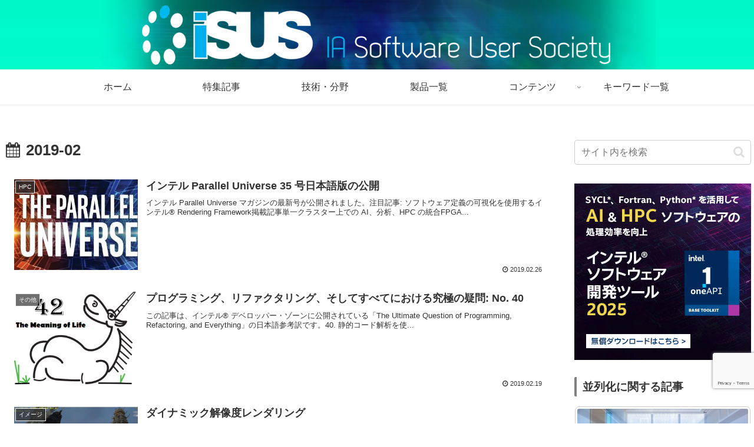

--- FILE ---
content_type: text/html; charset=utf-8
request_url: https://www.google.com/recaptcha/api2/anchor?ar=1&k=6LeCH4QpAAAAAJhviZtTF4K3FUwgeCrkztKfm0H8&co=aHR0cHM6Ly93d3cuaXN1cy5qcDo0NDM.&hl=en&v=PoyoqOPhxBO7pBk68S4YbpHZ&size=invisible&anchor-ms=20000&execute-ms=30000&cb=yxt3zosjacnn
body_size: 48450
content:
<!DOCTYPE HTML><html dir="ltr" lang="en"><head><meta http-equiv="Content-Type" content="text/html; charset=UTF-8">
<meta http-equiv="X-UA-Compatible" content="IE=edge">
<title>reCAPTCHA</title>
<style type="text/css">
/* cyrillic-ext */
@font-face {
  font-family: 'Roboto';
  font-style: normal;
  font-weight: 400;
  font-stretch: 100%;
  src: url(//fonts.gstatic.com/s/roboto/v48/KFO7CnqEu92Fr1ME7kSn66aGLdTylUAMa3GUBHMdazTgWw.woff2) format('woff2');
  unicode-range: U+0460-052F, U+1C80-1C8A, U+20B4, U+2DE0-2DFF, U+A640-A69F, U+FE2E-FE2F;
}
/* cyrillic */
@font-face {
  font-family: 'Roboto';
  font-style: normal;
  font-weight: 400;
  font-stretch: 100%;
  src: url(//fonts.gstatic.com/s/roboto/v48/KFO7CnqEu92Fr1ME7kSn66aGLdTylUAMa3iUBHMdazTgWw.woff2) format('woff2');
  unicode-range: U+0301, U+0400-045F, U+0490-0491, U+04B0-04B1, U+2116;
}
/* greek-ext */
@font-face {
  font-family: 'Roboto';
  font-style: normal;
  font-weight: 400;
  font-stretch: 100%;
  src: url(//fonts.gstatic.com/s/roboto/v48/KFO7CnqEu92Fr1ME7kSn66aGLdTylUAMa3CUBHMdazTgWw.woff2) format('woff2');
  unicode-range: U+1F00-1FFF;
}
/* greek */
@font-face {
  font-family: 'Roboto';
  font-style: normal;
  font-weight: 400;
  font-stretch: 100%;
  src: url(//fonts.gstatic.com/s/roboto/v48/KFO7CnqEu92Fr1ME7kSn66aGLdTylUAMa3-UBHMdazTgWw.woff2) format('woff2');
  unicode-range: U+0370-0377, U+037A-037F, U+0384-038A, U+038C, U+038E-03A1, U+03A3-03FF;
}
/* math */
@font-face {
  font-family: 'Roboto';
  font-style: normal;
  font-weight: 400;
  font-stretch: 100%;
  src: url(//fonts.gstatic.com/s/roboto/v48/KFO7CnqEu92Fr1ME7kSn66aGLdTylUAMawCUBHMdazTgWw.woff2) format('woff2');
  unicode-range: U+0302-0303, U+0305, U+0307-0308, U+0310, U+0312, U+0315, U+031A, U+0326-0327, U+032C, U+032F-0330, U+0332-0333, U+0338, U+033A, U+0346, U+034D, U+0391-03A1, U+03A3-03A9, U+03B1-03C9, U+03D1, U+03D5-03D6, U+03F0-03F1, U+03F4-03F5, U+2016-2017, U+2034-2038, U+203C, U+2040, U+2043, U+2047, U+2050, U+2057, U+205F, U+2070-2071, U+2074-208E, U+2090-209C, U+20D0-20DC, U+20E1, U+20E5-20EF, U+2100-2112, U+2114-2115, U+2117-2121, U+2123-214F, U+2190, U+2192, U+2194-21AE, U+21B0-21E5, U+21F1-21F2, U+21F4-2211, U+2213-2214, U+2216-22FF, U+2308-230B, U+2310, U+2319, U+231C-2321, U+2336-237A, U+237C, U+2395, U+239B-23B7, U+23D0, U+23DC-23E1, U+2474-2475, U+25AF, U+25B3, U+25B7, U+25BD, U+25C1, U+25CA, U+25CC, U+25FB, U+266D-266F, U+27C0-27FF, U+2900-2AFF, U+2B0E-2B11, U+2B30-2B4C, U+2BFE, U+3030, U+FF5B, U+FF5D, U+1D400-1D7FF, U+1EE00-1EEFF;
}
/* symbols */
@font-face {
  font-family: 'Roboto';
  font-style: normal;
  font-weight: 400;
  font-stretch: 100%;
  src: url(//fonts.gstatic.com/s/roboto/v48/KFO7CnqEu92Fr1ME7kSn66aGLdTylUAMaxKUBHMdazTgWw.woff2) format('woff2');
  unicode-range: U+0001-000C, U+000E-001F, U+007F-009F, U+20DD-20E0, U+20E2-20E4, U+2150-218F, U+2190, U+2192, U+2194-2199, U+21AF, U+21E6-21F0, U+21F3, U+2218-2219, U+2299, U+22C4-22C6, U+2300-243F, U+2440-244A, U+2460-24FF, U+25A0-27BF, U+2800-28FF, U+2921-2922, U+2981, U+29BF, U+29EB, U+2B00-2BFF, U+4DC0-4DFF, U+FFF9-FFFB, U+10140-1018E, U+10190-1019C, U+101A0, U+101D0-101FD, U+102E0-102FB, U+10E60-10E7E, U+1D2C0-1D2D3, U+1D2E0-1D37F, U+1F000-1F0FF, U+1F100-1F1AD, U+1F1E6-1F1FF, U+1F30D-1F30F, U+1F315, U+1F31C, U+1F31E, U+1F320-1F32C, U+1F336, U+1F378, U+1F37D, U+1F382, U+1F393-1F39F, U+1F3A7-1F3A8, U+1F3AC-1F3AF, U+1F3C2, U+1F3C4-1F3C6, U+1F3CA-1F3CE, U+1F3D4-1F3E0, U+1F3ED, U+1F3F1-1F3F3, U+1F3F5-1F3F7, U+1F408, U+1F415, U+1F41F, U+1F426, U+1F43F, U+1F441-1F442, U+1F444, U+1F446-1F449, U+1F44C-1F44E, U+1F453, U+1F46A, U+1F47D, U+1F4A3, U+1F4B0, U+1F4B3, U+1F4B9, U+1F4BB, U+1F4BF, U+1F4C8-1F4CB, U+1F4D6, U+1F4DA, U+1F4DF, U+1F4E3-1F4E6, U+1F4EA-1F4ED, U+1F4F7, U+1F4F9-1F4FB, U+1F4FD-1F4FE, U+1F503, U+1F507-1F50B, U+1F50D, U+1F512-1F513, U+1F53E-1F54A, U+1F54F-1F5FA, U+1F610, U+1F650-1F67F, U+1F687, U+1F68D, U+1F691, U+1F694, U+1F698, U+1F6AD, U+1F6B2, U+1F6B9-1F6BA, U+1F6BC, U+1F6C6-1F6CF, U+1F6D3-1F6D7, U+1F6E0-1F6EA, U+1F6F0-1F6F3, U+1F6F7-1F6FC, U+1F700-1F7FF, U+1F800-1F80B, U+1F810-1F847, U+1F850-1F859, U+1F860-1F887, U+1F890-1F8AD, U+1F8B0-1F8BB, U+1F8C0-1F8C1, U+1F900-1F90B, U+1F93B, U+1F946, U+1F984, U+1F996, U+1F9E9, U+1FA00-1FA6F, U+1FA70-1FA7C, U+1FA80-1FA89, U+1FA8F-1FAC6, U+1FACE-1FADC, U+1FADF-1FAE9, U+1FAF0-1FAF8, U+1FB00-1FBFF;
}
/* vietnamese */
@font-face {
  font-family: 'Roboto';
  font-style: normal;
  font-weight: 400;
  font-stretch: 100%;
  src: url(//fonts.gstatic.com/s/roboto/v48/KFO7CnqEu92Fr1ME7kSn66aGLdTylUAMa3OUBHMdazTgWw.woff2) format('woff2');
  unicode-range: U+0102-0103, U+0110-0111, U+0128-0129, U+0168-0169, U+01A0-01A1, U+01AF-01B0, U+0300-0301, U+0303-0304, U+0308-0309, U+0323, U+0329, U+1EA0-1EF9, U+20AB;
}
/* latin-ext */
@font-face {
  font-family: 'Roboto';
  font-style: normal;
  font-weight: 400;
  font-stretch: 100%;
  src: url(//fonts.gstatic.com/s/roboto/v48/KFO7CnqEu92Fr1ME7kSn66aGLdTylUAMa3KUBHMdazTgWw.woff2) format('woff2');
  unicode-range: U+0100-02BA, U+02BD-02C5, U+02C7-02CC, U+02CE-02D7, U+02DD-02FF, U+0304, U+0308, U+0329, U+1D00-1DBF, U+1E00-1E9F, U+1EF2-1EFF, U+2020, U+20A0-20AB, U+20AD-20C0, U+2113, U+2C60-2C7F, U+A720-A7FF;
}
/* latin */
@font-face {
  font-family: 'Roboto';
  font-style: normal;
  font-weight: 400;
  font-stretch: 100%;
  src: url(//fonts.gstatic.com/s/roboto/v48/KFO7CnqEu92Fr1ME7kSn66aGLdTylUAMa3yUBHMdazQ.woff2) format('woff2');
  unicode-range: U+0000-00FF, U+0131, U+0152-0153, U+02BB-02BC, U+02C6, U+02DA, U+02DC, U+0304, U+0308, U+0329, U+2000-206F, U+20AC, U+2122, U+2191, U+2193, U+2212, U+2215, U+FEFF, U+FFFD;
}
/* cyrillic-ext */
@font-face {
  font-family: 'Roboto';
  font-style: normal;
  font-weight: 500;
  font-stretch: 100%;
  src: url(//fonts.gstatic.com/s/roboto/v48/KFO7CnqEu92Fr1ME7kSn66aGLdTylUAMa3GUBHMdazTgWw.woff2) format('woff2');
  unicode-range: U+0460-052F, U+1C80-1C8A, U+20B4, U+2DE0-2DFF, U+A640-A69F, U+FE2E-FE2F;
}
/* cyrillic */
@font-face {
  font-family: 'Roboto';
  font-style: normal;
  font-weight: 500;
  font-stretch: 100%;
  src: url(//fonts.gstatic.com/s/roboto/v48/KFO7CnqEu92Fr1ME7kSn66aGLdTylUAMa3iUBHMdazTgWw.woff2) format('woff2');
  unicode-range: U+0301, U+0400-045F, U+0490-0491, U+04B0-04B1, U+2116;
}
/* greek-ext */
@font-face {
  font-family: 'Roboto';
  font-style: normal;
  font-weight: 500;
  font-stretch: 100%;
  src: url(//fonts.gstatic.com/s/roboto/v48/KFO7CnqEu92Fr1ME7kSn66aGLdTylUAMa3CUBHMdazTgWw.woff2) format('woff2');
  unicode-range: U+1F00-1FFF;
}
/* greek */
@font-face {
  font-family: 'Roboto';
  font-style: normal;
  font-weight: 500;
  font-stretch: 100%;
  src: url(//fonts.gstatic.com/s/roboto/v48/KFO7CnqEu92Fr1ME7kSn66aGLdTylUAMa3-UBHMdazTgWw.woff2) format('woff2');
  unicode-range: U+0370-0377, U+037A-037F, U+0384-038A, U+038C, U+038E-03A1, U+03A3-03FF;
}
/* math */
@font-face {
  font-family: 'Roboto';
  font-style: normal;
  font-weight: 500;
  font-stretch: 100%;
  src: url(//fonts.gstatic.com/s/roboto/v48/KFO7CnqEu92Fr1ME7kSn66aGLdTylUAMawCUBHMdazTgWw.woff2) format('woff2');
  unicode-range: U+0302-0303, U+0305, U+0307-0308, U+0310, U+0312, U+0315, U+031A, U+0326-0327, U+032C, U+032F-0330, U+0332-0333, U+0338, U+033A, U+0346, U+034D, U+0391-03A1, U+03A3-03A9, U+03B1-03C9, U+03D1, U+03D5-03D6, U+03F0-03F1, U+03F4-03F5, U+2016-2017, U+2034-2038, U+203C, U+2040, U+2043, U+2047, U+2050, U+2057, U+205F, U+2070-2071, U+2074-208E, U+2090-209C, U+20D0-20DC, U+20E1, U+20E5-20EF, U+2100-2112, U+2114-2115, U+2117-2121, U+2123-214F, U+2190, U+2192, U+2194-21AE, U+21B0-21E5, U+21F1-21F2, U+21F4-2211, U+2213-2214, U+2216-22FF, U+2308-230B, U+2310, U+2319, U+231C-2321, U+2336-237A, U+237C, U+2395, U+239B-23B7, U+23D0, U+23DC-23E1, U+2474-2475, U+25AF, U+25B3, U+25B7, U+25BD, U+25C1, U+25CA, U+25CC, U+25FB, U+266D-266F, U+27C0-27FF, U+2900-2AFF, U+2B0E-2B11, U+2B30-2B4C, U+2BFE, U+3030, U+FF5B, U+FF5D, U+1D400-1D7FF, U+1EE00-1EEFF;
}
/* symbols */
@font-face {
  font-family: 'Roboto';
  font-style: normal;
  font-weight: 500;
  font-stretch: 100%;
  src: url(//fonts.gstatic.com/s/roboto/v48/KFO7CnqEu92Fr1ME7kSn66aGLdTylUAMaxKUBHMdazTgWw.woff2) format('woff2');
  unicode-range: U+0001-000C, U+000E-001F, U+007F-009F, U+20DD-20E0, U+20E2-20E4, U+2150-218F, U+2190, U+2192, U+2194-2199, U+21AF, U+21E6-21F0, U+21F3, U+2218-2219, U+2299, U+22C4-22C6, U+2300-243F, U+2440-244A, U+2460-24FF, U+25A0-27BF, U+2800-28FF, U+2921-2922, U+2981, U+29BF, U+29EB, U+2B00-2BFF, U+4DC0-4DFF, U+FFF9-FFFB, U+10140-1018E, U+10190-1019C, U+101A0, U+101D0-101FD, U+102E0-102FB, U+10E60-10E7E, U+1D2C0-1D2D3, U+1D2E0-1D37F, U+1F000-1F0FF, U+1F100-1F1AD, U+1F1E6-1F1FF, U+1F30D-1F30F, U+1F315, U+1F31C, U+1F31E, U+1F320-1F32C, U+1F336, U+1F378, U+1F37D, U+1F382, U+1F393-1F39F, U+1F3A7-1F3A8, U+1F3AC-1F3AF, U+1F3C2, U+1F3C4-1F3C6, U+1F3CA-1F3CE, U+1F3D4-1F3E0, U+1F3ED, U+1F3F1-1F3F3, U+1F3F5-1F3F7, U+1F408, U+1F415, U+1F41F, U+1F426, U+1F43F, U+1F441-1F442, U+1F444, U+1F446-1F449, U+1F44C-1F44E, U+1F453, U+1F46A, U+1F47D, U+1F4A3, U+1F4B0, U+1F4B3, U+1F4B9, U+1F4BB, U+1F4BF, U+1F4C8-1F4CB, U+1F4D6, U+1F4DA, U+1F4DF, U+1F4E3-1F4E6, U+1F4EA-1F4ED, U+1F4F7, U+1F4F9-1F4FB, U+1F4FD-1F4FE, U+1F503, U+1F507-1F50B, U+1F50D, U+1F512-1F513, U+1F53E-1F54A, U+1F54F-1F5FA, U+1F610, U+1F650-1F67F, U+1F687, U+1F68D, U+1F691, U+1F694, U+1F698, U+1F6AD, U+1F6B2, U+1F6B9-1F6BA, U+1F6BC, U+1F6C6-1F6CF, U+1F6D3-1F6D7, U+1F6E0-1F6EA, U+1F6F0-1F6F3, U+1F6F7-1F6FC, U+1F700-1F7FF, U+1F800-1F80B, U+1F810-1F847, U+1F850-1F859, U+1F860-1F887, U+1F890-1F8AD, U+1F8B0-1F8BB, U+1F8C0-1F8C1, U+1F900-1F90B, U+1F93B, U+1F946, U+1F984, U+1F996, U+1F9E9, U+1FA00-1FA6F, U+1FA70-1FA7C, U+1FA80-1FA89, U+1FA8F-1FAC6, U+1FACE-1FADC, U+1FADF-1FAE9, U+1FAF0-1FAF8, U+1FB00-1FBFF;
}
/* vietnamese */
@font-face {
  font-family: 'Roboto';
  font-style: normal;
  font-weight: 500;
  font-stretch: 100%;
  src: url(//fonts.gstatic.com/s/roboto/v48/KFO7CnqEu92Fr1ME7kSn66aGLdTylUAMa3OUBHMdazTgWw.woff2) format('woff2');
  unicode-range: U+0102-0103, U+0110-0111, U+0128-0129, U+0168-0169, U+01A0-01A1, U+01AF-01B0, U+0300-0301, U+0303-0304, U+0308-0309, U+0323, U+0329, U+1EA0-1EF9, U+20AB;
}
/* latin-ext */
@font-face {
  font-family: 'Roboto';
  font-style: normal;
  font-weight: 500;
  font-stretch: 100%;
  src: url(//fonts.gstatic.com/s/roboto/v48/KFO7CnqEu92Fr1ME7kSn66aGLdTylUAMa3KUBHMdazTgWw.woff2) format('woff2');
  unicode-range: U+0100-02BA, U+02BD-02C5, U+02C7-02CC, U+02CE-02D7, U+02DD-02FF, U+0304, U+0308, U+0329, U+1D00-1DBF, U+1E00-1E9F, U+1EF2-1EFF, U+2020, U+20A0-20AB, U+20AD-20C0, U+2113, U+2C60-2C7F, U+A720-A7FF;
}
/* latin */
@font-face {
  font-family: 'Roboto';
  font-style: normal;
  font-weight: 500;
  font-stretch: 100%;
  src: url(//fonts.gstatic.com/s/roboto/v48/KFO7CnqEu92Fr1ME7kSn66aGLdTylUAMa3yUBHMdazQ.woff2) format('woff2');
  unicode-range: U+0000-00FF, U+0131, U+0152-0153, U+02BB-02BC, U+02C6, U+02DA, U+02DC, U+0304, U+0308, U+0329, U+2000-206F, U+20AC, U+2122, U+2191, U+2193, U+2212, U+2215, U+FEFF, U+FFFD;
}
/* cyrillic-ext */
@font-face {
  font-family: 'Roboto';
  font-style: normal;
  font-weight: 900;
  font-stretch: 100%;
  src: url(//fonts.gstatic.com/s/roboto/v48/KFO7CnqEu92Fr1ME7kSn66aGLdTylUAMa3GUBHMdazTgWw.woff2) format('woff2');
  unicode-range: U+0460-052F, U+1C80-1C8A, U+20B4, U+2DE0-2DFF, U+A640-A69F, U+FE2E-FE2F;
}
/* cyrillic */
@font-face {
  font-family: 'Roboto';
  font-style: normal;
  font-weight: 900;
  font-stretch: 100%;
  src: url(//fonts.gstatic.com/s/roboto/v48/KFO7CnqEu92Fr1ME7kSn66aGLdTylUAMa3iUBHMdazTgWw.woff2) format('woff2');
  unicode-range: U+0301, U+0400-045F, U+0490-0491, U+04B0-04B1, U+2116;
}
/* greek-ext */
@font-face {
  font-family: 'Roboto';
  font-style: normal;
  font-weight: 900;
  font-stretch: 100%;
  src: url(//fonts.gstatic.com/s/roboto/v48/KFO7CnqEu92Fr1ME7kSn66aGLdTylUAMa3CUBHMdazTgWw.woff2) format('woff2');
  unicode-range: U+1F00-1FFF;
}
/* greek */
@font-face {
  font-family: 'Roboto';
  font-style: normal;
  font-weight: 900;
  font-stretch: 100%;
  src: url(//fonts.gstatic.com/s/roboto/v48/KFO7CnqEu92Fr1ME7kSn66aGLdTylUAMa3-UBHMdazTgWw.woff2) format('woff2');
  unicode-range: U+0370-0377, U+037A-037F, U+0384-038A, U+038C, U+038E-03A1, U+03A3-03FF;
}
/* math */
@font-face {
  font-family: 'Roboto';
  font-style: normal;
  font-weight: 900;
  font-stretch: 100%;
  src: url(//fonts.gstatic.com/s/roboto/v48/KFO7CnqEu92Fr1ME7kSn66aGLdTylUAMawCUBHMdazTgWw.woff2) format('woff2');
  unicode-range: U+0302-0303, U+0305, U+0307-0308, U+0310, U+0312, U+0315, U+031A, U+0326-0327, U+032C, U+032F-0330, U+0332-0333, U+0338, U+033A, U+0346, U+034D, U+0391-03A1, U+03A3-03A9, U+03B1-03C9, U+03D1, U+03D5-03D6, U+03F0-03F1, U+03F4-03F5, U+2016-2017, U+2034-2038, U+203C, U+2040, U+2043, U+2047, U+2050, U+2057, U+205F, U+2070-2071, U+2074-208E, U+2090-209C, U+20D0-20DC, U+20E1, U+20E5-20EF, U+2100-2112, U+2114-2115, U+2117-2121, U+2123-214F, U+2190, U+2192, U+2194-21AE, U+21B0-21E5, U+21F1-21F2, U+21F4-2211, U+2213-2214, U+2216-22FF, U+2308-230B, U+2310, U+2319, U+231C-2321, U+2336-237A, U+237C, U+2395, U+239B-23B7, U+23D0, U+23DC-23E1, U+2474-2475, U+25AF, U+25B3, U+25B7, U+25BD, U+25C1, U+25CA, U+25CC, U+25FB, U+266D-266F, U+27C0-27FF, U+2900-2AFF, U+2B0E-2B11, U+2B30-2B4C, U+2BFE, U+3030, U+FF5B, U+FF5D, U+1D400-1D7FF, U+1EE00-1EEFF;
}
/* symbols */
@font-face {
  font-family: 'Roboto';
  font-style: normal;
  font-weight: 900;
  font-stretch: 100%;
  src: url(//fonts.gstatic.com/s/roboto/v48/KFO7CnqEu92Fr1ME7kSn66aGLdTylUAMaxKUBHMdazTgWw.woff2) format('woff2');
  unicode-range: U+0001-000C, U+000E-001F, U+007F-009F, U+20DD-20E0, U+20E2-20E4, U+2150-218F, U+2190, U+2192, U+2194-2199, U+21AF, U+21E6-21F0, U+21F3, U+2218-2219, U+2299, U+22C4-22C6, U+2300-243F, U+2440-244A, U+2460-24FF, U+25A0-27BF, U+2800-28FF, U+2921-2922, U+2981, U+29BF, U+29EB, U+2B00-2BFF, U+4DC0-4DFF, U+FFF9-FFFB, U+10140-1018E, U+10190-1019C, U+101A0, U+101D0-101FD, U+102E0-102FB, U+10E60-10E7E, U+1D2C0-1D2D3, U+1D2E0-1D37F, U+1F000-1F0FF, U+1F100-1F1AD, U+1F1E6-1F1FF, U+1F30D-1F30F, U+1F315, U+1F31C, U+1F31E, U+1F320-1F32C, U+1F336, U+1F378, U+1F37D, U+1F382, U+1F393-1F39F, U+1F3A7-1F3A8, U+1F3AC-1F3AF, U+1F3C2, U+1F3C4-1F3C6, U+1F3CA-1F3CE, U+1F3D4-1F3E0, U+1F3ED, U+1F3F1-1F3F3, U+1F3F5-1F3F7, U+1F408, U+1F415, U+1F41F, U+1F426, U+1F43F, U+1F441-1F442, U+1F444, U+1F446-1F449, U+1F44C-1F44E, U+1F453, U+1F46A, U+1F47D, U+1F4A3, U+1F4B0, U+1F4B3, U+1F4B9, U+1F4BB, U+1F4BF, U+1F4C8-1F4CB, U+1F4D6, U+1F4DA, U+1F4DF, U+1F4E3-1F4E6, U+1F4EA-1F4ED, U+1F4F7, U+1F4F9-1F4FB, U+1F4FD-1F4FE, U+1F503, U+1F507-1F50B, U+1F50D, U+1F512-1F513, U+1F53E-1F54A, U+1F54F-1F5FA, U+1F610, U+1F650-1F67F, U+1F687, U+1F68D, U+1F691, U+1F694, U+1F698, U+1F6AD, U+1F6B2, U+1F6B9-1F6BA, U+1F6BC, U+1F6C6-1F6CF, U+1F6D3-1F6D7, U+1F6E0-1F6EA, U+1F6F0-1F6F3, U+1F6F7-1F6FC, U+1F700-1F7FF, U+1F800-1F80B, U+1F810-1F847, U+1F850-1F859, U+1F860-1F887, U+1F890-1F8AD, U+1F8B0-1F8BB, U+1F8C0-1F8C1, U+1F900-1F90B, U+1F93B, U+1F946, U+1F984, U+1F996, U+1F9E9, U+1FA00-1FA6F, U+1FA70-1FA7C, U+1FA80-1FA89, U+1FA8F-1FAC6, U+1FACE-1FADC, U+1FADF-1FAE9, U+1FAF0-1FAF8, U+1FB00-1FBFF;
}
/* vietnamese */
@font-face {
  font-family: 'Roboto';
  font-style: normal;
  font-weight: 900;
  font-stretch: 100%;
  src: url(//fonts.gstatic.com/s/roboto/v48/KFO7CnqEu92Fr1ME7kSn66aGLdTylUAMa3OUBHMdazTgWw.woff2) format('woff2');
  unicode-range: U+0102-0103, U+0110-0111, U+0128-0129, U+0168-0169, U+01A0-01A1, U+01AF-01B0, U+0300-0301, U+0303-0304, U+0308-0309, U+0323, U+0329, U+1EA0-1EF9, U+20AB;
}
/* latin-ext */
@font-face {
  font-family: 'Roboto';
  font-style: normal;
  font-weight: 900;
  font-stretch: 100%;
  src: url(//fonts.gstatic.com/s/roboto/v48/KFO7CnqEu92Fr1ME7kSn66aGLdTylUAMa3KUBHMdazTgWw.woff2) format('woff2');
  unicode-range: U+0100-02BA, U+02BD-02C5, U+02C7-02CC, U+02CE-02D7, U+02DD-02FF, U+0304, U+0308, U+0329, U+1D00-1DBF, U+1E00-1E9F, U+1EF2-1EFF, U+2020, U+20A0-20AB, U+20AD-20C0, U+2113, U+2C60-2C7F, U+A720-A7FF;
}
/* latin */
@font-face {
  font-family: 'Roboto';
  font-style: normal;
  font-weight: 900;
  font-stretch: 100%;
  src: url(//fonts.gstatic.com/s/roboto/v48/KFO7CnqEu92Fr1ME7kSn66aGLdTylUAMa3yUBHMdazQ.woff2) format('woff2');
  unicode-range: U+0000-00FF, U+0131, U+0152-0153, U+02BB-02BC, U+02C6, U+02DA, U+02DC, U+0304, U+0308, U+0329, U+2000-206F, U+20AC, U+2122, U+2191, U+2193, U+2212, U+2215, U+FEFF, U+FFFD;
}

</style>
<link rel="stylesheet" type="text/css" href="https://www.gstatic.com/recaptcha/releases/PoyoqOPhxBO7pBk68S4YbpHZ/styles__ltr.css">
<script nonce="ihSpCvxegp3KXylqc9I2Hg" type="text/javascript">window['__recaptcha_api'] = 'https://www.google.com/recaptcha/api2/';</script>
<script type="text/javascript" src="https://www.gstatic.com/recaptcha/releases/PoyoqOPhxBO7pBk68S4YbpHZ/recaptcha__en.js" nonce="ihSpCvxegp3KXylqc9I2Hg">
      
    </script></head>
<body><div id="rc-anchor-alert" class="rc-anchor-alert"></div>
<input type="hidden" id="recaptcha-token" value="[base64]">
<script type="text/javascript" nonce="ihSpCvxegp3KXylqc9I2Hg">
      recaptcha.anchor.Main.init("[\x22ainput\x22,[\x22bgdata\x22,\x22\x22,\[base64]/[base64]/[base64]/[base64]/[base64]/UltsKytdPUU6KEU8MjA0OD9SW2wrK109RT4+NnwxOTI6KChFJjY0NTEyKT09NTUyOTYmJk0rMTxjLmxlbmd0aCYmKGMuY2hhckNvZGVBdChNKzEpJjY0NTEyKT09NTYzMjA/[base64]/[base64]/[base64]/[base64]/[base64]/[base64]/[base64]\x22,\[base64]\x22,\[base64]/[base64]/XnzCjMO+wqdxQ8Kfw5fDqVvDnnZlwqknw6g7wqbCqEBfw7TDuHbDgcOMdmkSPEolw7/Di30gw4pLHxgrUBt4wrFhw4XCrwLDsy3Ct0t3w5sMwpA3w5RvX8KoC33DlkjDtcKIwo5HJElowq/[base64]/CusKXw60NPMOYVXJCfjzDp8OLwrtWM2PCsMKCwopAaCVwwo8+NFTDpwHCkFkBw4rDhlfCoMKcFMKww409w7g2RjA8QzV3w6bDmg1Bw5TCuBzCnw1PWzvCusOscU7CrMOTWMOzwq8NwpnCkUxJwoASw4hYw6HCpsO9X3/Ch8Kpw7HDhDvDpcOXw4vDgMKRdMKRw7fDiDopOsO7w6xjFkAlwprDiwrDkzcJOnrClBnCj2JAPsO1HQEywqgFw6tdwr3CuwfDmizCr8OcaExOd8O/[base64]/DiQrDk8OswqAQw6HDvMKpNcKhOcO3LzLCpCkiw7TDtsOxwqnDncOeEsObDQ0/w7RYNUrDtcOdwod4wp3DiFLDhEXCpMO7XcOTw7kvw5xqaEzDuWPCmyJHXTfCnlrCocK/NzrDt2giw7LCocOmw5LCq0Fbw410CGHCrwl3w6zDnMKNOsOXSxsfP13Cki/CvcONwrTDj8OHwpDDssOdwoc+w5LCisOIaihtwrlnwofClUrClcO8w5Z0bMO6w6wXE8Orw4hgwqo9FmnDlcK6UcOBf8OlwpXDjcKFwqV6dFUxw6zCsXVBXz7Cs8OQDSdZwqLCkMKVwoQjZ8OTLm0aFcK3AcO/woHCkcK+IsObwqrDgcKeRMKiEsK1SQdQw6k5YxgHc8O6GGxHRjTDpMKSw5I2W1JrJ8Kuw47CqzgCHE4HJcOuwpvCusOewp/DrMKYWcOXw6fDv8K5bmDCiMOzw6zCscK5wo10J8KXw4HCq1nDmAvCrMOsw43Cjl7DgUoePx0sw6ESBcO9JMObw413w7oIw7PDosOsw5Qbw5nCg2ktw4w5esO/[base64]/cnTCqUrCicOqbmkfXMKoKsKsOzUxXsOaD8OIdsKAKsOUVxsXGRkCScORRSQzeHzDlxBow5t4bQJbW8OXHlPCkw8Aw7htwqQCVEpkwp3Dg8KqUzNTwptZwogyw6LCuifCv1rDucKBXibCgH7CgcOSMcK5w6ouXsKlDz/ChMKew4PDvmfDqD/[base64]/CpTDDmT/DhTEiLEALXFMEw4gow7bCqyjDr8KBfGw2Ow/[base64]/Cr8OYNMKYC8KTVFx/UXc+woBaMcKrC8OpUMKdw7k1w4Qyw5HCrxZzcsOww77DlsO2woxYwr3ClkfDoMOlasKFLk0wfF7Ct8Kyw5XDqsK3w5/CrSLDu1MSwo06fMK/wrDDhyvCpsKNS8KMWCPDvcOXfV9hwpPDvMKpZGDCmA0bw7PDkE9/DV5QImpawpBIeQtmw7nCqARXfTnDgE7CnMOfwqVtw7/Dq8OnAsODwpARwqLCjxNFwqXDu2/[base64]/w5XCpD/[base64]/Cg2LDiAIVw6rCm1nDhRwiIcK2Nj3CpXBfGcK9CHkaCsKOHMKGRVTCiQHDtsKAT0JHwqpcwr89RMK6w7nCrsOeanvCqcKIw6Fdw792w51eBUnCsMKmwrtEwqHDi3vDuhjDpMKpYMKuFBk/RxANwrfDjTwBw6vDisKmwrzDriRzIXDCh8OZW8OVwppmfjkcd8KXacOvPjs8SSnCoMKkWHBmw5Fjwq17QsKow6PDusO+SsOAw4UJaMOywqzCuUfDtxBmM3dxLsO+w5cYw4FrQXENw7HDg2XCksOCI8OARCXCrcK4w4pcw7QfZMKRLHPDl3nCrcOBwo4NZMKMU0Igw5/ChcOfw51Ow5DDqMK5WcO0MQZQwo8xLn1bwot4wrrCnjbDgiPChcOAwprDvMKDRgTDg8KGDn5Lw6TCr2IMwqAnHQZow7PDtMOLw4HDuMK/fcK+wrHCscO5WsOuDcOuHMOZwpkjTsK5NcKQCcOSDmLCslXCrmjCpsOQABjCqMKcRnzDqcK/NsKOUMK+QcOAw4HDmm7DlsOEwrE4KsKDT8OZA2QMY8Obw4LCusKcw7sewqfDiQTCi8OnNRnDhcKgaXA/wqrDi8K3w7kCwqTCs23Cm8Oqw5cbwqvCmcK/IcOFw5oxYB0QCnHCnMKgGsKXwpXCm3fDhcKqwpfCvsK4wq7DowAMGxbClCbCvVsGKRZvwogxcMK/L1dyw7/Ctg3Cu0nCrsOkDcKgwoYWZ8OzwrXCpmjDuyIsw4zCh8KGJVYhwovDsWczIsO3Ey3DocKkJcOow55awqtOwrsxw7jDhATCm8Klw5Yuw6PCtcKRw4oJYxHCpDfDvcO+w59Mw7/CmGbCnMKGwr/CuCJoWMKSwo9xw4MUw7JiPVzDuFB+ciPChMOawo/CvkFowoYDw5gAw7bCu8OlVsK/JlrDnMKqw47DjcOTBsKGLS3CkTUCTMKfLVJow7zDmHTDi8KHwp4kJg0fw5Ylw4/CjcO4wpjDpMKuw6oHJsOFwotmw5nDrsOsMMKZwrJFYFPChzXCkMKjw7/DuQkPw69iS8Oyw6bDgcKDW8Kfw4osw4HDs0cHKw9fIk9oDHfCiMO+wopzbHPDh8OzOC3Cmk5sw7LDpMOEw5zClsK5Qj0hLCFnbGJSbH7DmMOwGBA/[base64]/woRGA8K7LMK8w4MxSsOnwqhzEnwTwr/[base64]/CkMKCwofCoCrDvcOBwq0fF8K9bcKXMxM6w5fDpC3CsMOuDRxKXB0eSAbDmiIITVQhw5UfeRoRc8KgwrUvwpHCksOMw7TDssO8Ox80wo7CpcO/[base64]/[base64]/aRoyAMO2AVk9SgpiMh3CvjPDmxp1w4/CnAw0IsOMw6MXwqfCtTXDjQ7Dq8KNwpthDWcwSMOxUjDDncOgHgjCgMOdw51/w60IIMKmwo5FYsOwanVfacOgwqDDnQlIw7XCgxfDgUnCl3TCn8OBwpdywonCtg3DondCw7snw5/Dr8OOwq1TY37Dl8OZRgFeEFpnwp4zD2nCiMK/XsOEXDxXwqJ+w6UzBsKWScOOw6/Dg8Kdw6nDugsKZsK5J1LCsWJ1MQUIwqJ9TGI1DsKhHTdvd3R2Jn1WQCsLN8OIQS5XwpHCvWTDpsKSwqw9w7zDmUbDg2NwY8Kzw4zCkkMHIcOnN3fCt8OEwq0iw5DCgiUEwqXCl8Kvw7LDnMOePcOHwonDh0leDsOCwo1awpUFwr1ACEo7PhYDLMK/wpjDqsKiI8OhwqzCvE1Sw6PCkWMewrRew6URw7wuS8OON8Oiwro1bcOKwp4ZSSJcw7goEBp2w7cYAcOdwrTDiE/DtsKIwq/[base64]/Dk8O4w4/DuSfDs1Q6dVNcBHIIwr/Dql/CszjDu8O4I0jCtQTDuUXCuAzCgcKowoIMw50xcUUKwofCl1Q8w6rCt8OXwqTDtUcpw4zDmS8oenJfw6NmZcO4wrLCsknChUPCmMONw7UOwpxAfcOlw4XClAIpw79zEgYewo9/UAgWFRxUwplpC8KWG8K5AlMpTsK3LBLCjmLCkgPDk8KzwrfCjcKxwr4kwrgOcMOoXcOYQCwFwqAPwpVBCUjDicOnB3BGwr/Dm0rCmS7CsmPCsTfDucOdw5hxwq5KwqA1bBfDtHXDhzLDicOAdScCRMOYX18QZ23DkD04PC7CqEIbXsO3woMPDAMXTGzDo8KbG21BwqDDtjvDv8K3w7YYE2rDjsOlBVjDkwMzVMK0T1Q0w6XDikvCu8Kyw6p2w4MQL8OFfmPCq8KYw5R1Q3/[base64]/DoivDisKnw6QMEMO/PW3DnExswpULFsOBGA5+R8OSwod2VGXCh2bDo3PCtSrChGpGwrMVw4LDhBbDlCQRw7JPw5vCsUnDh8OSfGTCqUrCvcOXwqDDvsK6HUvDhMK7w78NwrrDocK7w7nCtiZUGxguw7NOw40GDiXCij0Rw4jCn8O/HRYvHsOdwojClGAowpgnX8KvwrYwRlLCmG/[base64]/Dm8OXUcOPDHoQY8K7aQTChsOJOcO9wod0ccODbUfCtGQKR8Kdw63DlV3Dh8KBAy4CWS/CrBtqw7hDU8K3w4DDvBJswo43w6TDnQTCpUXCh3nDqMKewohhOMKgO8Kcw6NxwqzDnB7Ds8Kfw4PDscKBDsKbB8KcYx03wrLChB7CgBHDhlt+w4VRw5/Cn8OWw5FGAcOKbMOrw4XDsMO1IsKhwqHCoH/[base64]/CuMOCEMOKJSjDvMOSHsOjGn7DmsONwrwkwo7DssOtwrXDhxTCiFrDqcK5fxbDl2TDgW97wqzCjMK2w7kmw6/DjcKvF8KDw77CsMKWwr8pRMOywofCmjjDgBbCrDzDiDjCo8OnDMOBw5nDssORw77CncOEwofDrjTCvsOwP8KMQyHCk8OtN8Kvw4kcMUJaEcOlB8Klay8Yd03DscKLwozCvsOXwrYvw4FdPSvDh1nDh0/Dq8KuwpXDkUwLw59WTiEtw7zCsSnDuBo9NlzDtUZPw7vDn13DoMKVwobDrRPCrMKxw6Agw64AwqxjwojDsMOPw67CkhZFMi9eYhdPwprDrcOdwojCoMK9wrHDu2zCrTEVSAZvHsOLJXfDqQcxw43Cv8KsBcOBwpRePMKTwofCj8KTwqwDw7HDpsOhw4XDsMK/QsKjPzLCp8K6wovCvHnDgxbDrsOxwpLDmDgXwowjw7ZbwpDCj8OhWyobTgvDtcKJaAvCtsKBwoXDgCYCw5PDrX/[base64]/[base64]/CkMOHLMOsUm5xERlRw4HCkmwnE3cYw6zDgsOuw7pXwo3DkXQQRSwTw5HDkDY+wpHDncOKw7oqw4QCDXjCh8OmdcOWw6UAO8Kow5sOMxbDpcOTWsOgR8OqTQTCnG3CiFrDrmXCmsKVBMKjHsOUDV/DoA/Dmg7DqcOuw4TCoMK7w5gyTcKnw5ZvLB3DjG/CmEPCrlXDri0WdlzDp8Ogw6TDj8KwwpnCsk16VnLCpEFXSMK4wqjCr8Ozw5/CkS3DuwYkSGEgElludGzDhn7Ct8KGwpfCicK6VMO5wrXDosOCVmPDkDHDjnPDncONN8OjwozDuMKew6/DvcKZLQRDwoBOw4DDt29VwoHCvMOtw6Eww4tgwr3CisOeYWPCrA/[base64]/[base64]/w67CusKhwolww6zCtV/[base64]/ClVl7ZMKxwojCqcOYC8OLP8O8MnrDusKgw64Ow4RfwoRdZMOsw7dCw4zCoMOYOsK7P3zCkMKbwr7DoMK3QsOpB8O4w541wro9Z0ArwrPDrsObw4/ChxHCm8Onw5ZIwprDqEzCrUV3OcORw7bDkB1dcE/CkHNqA8OuKMO5HMKkHAnDojVSwofCm8OQLFLCr1Y/UsOVBMKgw7w/[base64]/[base64]/[base64]/Dt8Kww5tjwqvDr8OZwo/CtjoZa8KxwpzCtsKUesK9bybCghbDsWfDi8OObcKhwr8XwqjDsD08wqt3wo7CrnkRw5zCsW3DiMO+wp/CtMK/AsKpf3BQw6TCvDwBHMOPwo8OwotNw6d0MRQfQsK7w6B3Jyxsw7Rbw4XDhWwdbcOxYUwMZ1DCmX/CvyRdwoEiw4DCrcOhfMKfUlcDf8OMHsK/wogbwpg8LBXDhw9HE8KnFH7CqzjDi8ODwpYTEcOudcKcw5hOw4l9w7vDgBpZw40swoJ3UsOXL3AHw7fCvMKTBy3DjcOBw7R3wpNawp1ObXHCimrDp1LCkiA/[base64]/CsQtqwo3DhixnwrHCuMOAB8KYwpTCj8OBFigxw4zCnl4da8OHwrEyH8O0wpciBlNxDMKWSMKuWTfDiUFxw5pzw4nCqMK/[base64]/aWlRw7MJwpjCgMO7w4d7wqYew60UPlbDrcKIwpjCt8O5woBlBMOhw7vDnlw8wojCvMOKwrTDhlo+DMKLwrIuVzETJcO2w4XDjMKmwo1ObgIvw4tfw6XCoxvCpTEmZ8Oxw4PCgw7DlMK/eMOof8OdwpFJwpZHPyIMw7zCqHnDtsO8EcObwq9QwoFYU8OmwrJ/[base64]/DlcKbw5YQD8KAw5jCo8OaWMOKwpEqRkbCnGbDhTBsw7PDqHl1RsKPOk/Ds0Vrw7J+MMKXJcK3EcKhW0FGwp44wo41w4kHw4JNw7HDrhYqaX5mD8Kpw6k7BMOEwoDChMObH8OYwrnDuXZJXsO1KsKKDHjDixQnwoIYw6nDomJJVg5pw4/CuXApwo10GcOJHsOUATohND9MwpbCjFJZwovCmWfCuzLDu8KCF1nCmVN+N8KSw7I0w7IHA8KvDWUucMOZVcKHw6xhw58eOCp3KMOiw6XCgsKyA8K/N2zChsKXP8OPwojCt8O+woVLw5zDocK1woZAIm4cwp/[base64]/DkMOLwpDCuFEiZ8OlUhctQ8KWw5BtwoBQDWzDrQl1w4R9w6zCrsKww7wYC8OJwqHCh8O6F2HCucK6w58Tw4QPw5EeOsKIw4VTw4B9JB3DoDbCm8Kpw7ovw64Aw5rCm8KHPMKtaSjDgMOfBsOVK0vClMKGMlPDsFxvPhbDtFvCuHVbScKCSsK/[base64]/CqMO/[base64]/wojDgm3DmyJmwoTCp8KpI8O7Q8O4ScOLY8OQDMK0GMOUcz9PBMOCJlo2D2cpw7J9C8O8worCm8OiwofDg3rDhnbCrcOIdcKEcHNLwockSwR1HMKrw4QLHcO6w4TCssOsEkYvQcKjworCvFQuwrTCngDCnA0qw7c3ESQ0w6bDg2pcZl/CsDxlw4jCqy7CvmgNw6g2D8OWw5/[base64]/DoV3Dj8Khw7fDt8O/BcOhwrLDl3ZMw7lMX8KEw7BaZXPCmsK5XcK+wrM4wpN4anM/ZsOjw4TDjsOAOcKSDMOsw6jCvDApw6rCmsKaNcKAKRXCgGYMwq/[base64]/w6jCnHjDgT3CpsOFGxVhA8OCw4hfwpjCpcO+wos/w6VQw7MDfsOpwqvDhcKGPXrCrsOJw64zw4zDkS4dw7PDkMK6JHYWdyjChD9nYcOdVELDvcK4wqPCmQ/CoMO0w5PCi8KYwrEJYsKoecKFHcOlwr/DoWRKwoBYwrnCg3s7HsKqNcKLYBDClEQ/EsKYwqPClsOxJgU+D3vCs33CgHDComQaL8KhQMKkWDTCjXLDnnzDhkXDqcK3UMKDwoDDoMKgwoUrYzTDncOqU8OGwp/CkcOsMMKPFnVRflTDoMOqFsO/Hl52w7xiwq3DhjUww4DDk8KwwrA2w5cvTCMXKypxwq5pwr/Crn06Y8Kywq7CozMRfAXDhnFgD8KSTsOMcTjDg8O1wp4KCMKEIy9Ww44Aw5bDgcO6NCLDnWPDgMKKX0gUw7nCp8Ktw77CvcOCwr3Cm1E9wpXChTfCp8OrMmJ/[base64]/DngnCn8OBWxZEE8KVacOHw7PDmsKgwrc8wq7Dv1Y2w6nDgMKqw4pmO8OLTcKzSkjCv8ODE8Kmwo8/KE0NG8KNw4Bswq15IMK2MsKlw4nCszDCvcOpL8OecjfDgcKxacKYFMOZw452wr/Cq8ODRTgrc8KASw4bw5Bgw6QIQgIHOsOZCT1/[base64]/w6PCqkYAwr4Bw5fDlgBRwrPDm8Onw6AYdyTDtW4Xw63Cgl/[base64]/dAfDnhbCjsK9RcK9w5PCncKNfSvCnMKGbwjDlMKSBy0OOMKxfMOdwrLDoTHDjMKbwrrDm8O8wr3CsEp7BEoQw5QeUgrDv8Kkw5kNw7ksw7YwwpXDscO4Mwt9wr1owq3DtTvDj8OFDsK0UcOEw7HCmMKCS0FhwpU8RXN/WMKIw4PCsQ/DlMKawqUFVsKoOUM5w4vDiwTDmTbCtEbCl8OiwoRJfcO5woDCmsKxV8OIwoVJw7PCvELDk8OKUcKGwrMEwptoVWZUwrbCjsOfaGBpwr1Dw6XCvX5dw7R1Swxrw4N9w4PDtcO7ZEQNc1PDhMOhwr4yfsKswqnCoMORNMKVIcOJMsKdFA/CqsKUwr7DmMOrCjQEYmjCk3pMw5zCpF3Cr8O9GMO2IcObQG9SLMKXwr/DqsOAwrJxIsOJIcKBWcOpc8KbwpxTw78Mw6/CqxEuwprDgyNRwpnCtmxtw5fDl0ZHWENiTMKWw7c+JsKqAsK0c8O2G8Klb3AowpB/[base64]/GBoHT8KaMj5gWwAwbh7DrzEQw7vCkGMFDMKXTMO4w4PClmPDpm0/[base64]/CqGsYZMOSGMKmwrHCvnxpw7TCtsK4w7tfKhjDi0oxHyDDtDQ4woDDlH/Ch0DDtiFEwp4Lwq/Cu0FbP1M6VsKtJV0macO1wrwGwrgiw4EOwpwfXiXDgwVVE8OCdsK/w5rCsMOLw5rCkEk9d8O3w781ZcOeCEAYAlcgwp4jwpRkw67Dl8KuOMO6w5/[base64]/[base64]/DnW/DjwpKNMKBw6vDksKswrfCgx8xwpzDrMKGKMO/[base64]/EAHCqcONw70wLhXDnsKwC3RIW2nDhMKzbA9UQsKMI8K6Q8Knw77CgcOnQsODWsKNwrAKVmzCu8OXw5XCocOCw5AQwpPDsm1RecOZPD/DmMOuTR5awpFVwqB7AsK5w50Cw5Z6wrbCrU3DvcK+WcKnwq1Wwrliw6PDvAUgw7nCsHjCmcOAw4JebSAswqfDl3t8wqR3eMOXw5zCm0ozw4HDmMOfBcKKChTCgwbCkSNrwqZ6wqkRK8ObB2R0wqzCjsOKwrLDrMOkwqbDpMOBLcKfV8KAwqXCvsKcwo/[base64]/wp/DkMO0w6bDkMKAwrVHBCnCucOKSMKQw4rDqwMWesKnw4pmG0nCjsKjwrfDpizDksKuEw/CjgTCi3V4W8OzBgPDusOHw7FUwqzDqG0SNUIERMO/[base64]/wql6wqTDsRs4MwFJw4DCpsK0w4bCvUXDhQvDjcOxwo9rw5vCnA5lwqTCpyfDkcO8w5vDn2wHwp8nw5Mow6TDgH3DrmjDjXXDscKKNzfCuMKlwqXDm1Upw5YEMcK1wpx9CsKgY8Orw4nCsMOrCy/DosK5w71vw7JGw7TCjTBjV2bDsMKYw5fCkxAvb8OvwpHDl8K5ayzDosODw71VdMOYwoMLKcKdw5dpHcKJbUDCiMK6L8KaThLDgThDwqUkGSbChMKFwpbCkcOXwpXDs8K2Om0twqTDs8KvwoE5YGXDn8KsTnzDn8OUZVfDhsOAw7gTecOPQcKpwowtZWLDlMKvw4/DhDLDk8Kyw5/CuzTDlsK4wptrfUhsHnIswqbDkcOtVm/[base64]/DqmtHwrDCphTDlMOXwpvClsKEAcK9IQ8sw5DCgCUMwqcLwodkHkB/aFPDoMOqwo5PZTp7w6DCp0vDujnDiRoWDEgAHTIQwoNAw6rDqcOawo/Cp8KdXcOXw6EVwo8LwrczwpfDrMO+w4/DnsKjDMOKJjU/DEx6VsKHw7Rdw5lxwpQaw6LCpQQMWlJsc8KNLcKrdGrDn8OAOkgnwrzCkcOOw7HClHfDgDPCnMOCwpTCoMK5w6g9wozDn8O8w7/CnCVED8K+wqnDg8Khw7MMSMKqw4HDn8O0w5I7EsOBBiLCtX86wrvCtcOxLEvCoQ18w6J8fhJqT0rCssOUXAkFw6RSwr0DMzZ5fhARw5nDrsKewo9Uwok+CVcqV8KZCDdaIsKrwqzCr8Kmd8O2f8Kpw5PCtMKxBsOOHcK5wpFPwrUkwojCjcKow6cmwpdkw5/ChsKsLMKbZcKzch7DscK5w4gHG13ClMOuEC3DoTbCt13Cl25LXzfCq07DoUdLAm5bS8O6RsOuw6BWaEbCiwUfCcKZVhpfwrlIw47DlMO/[base64]/cQIvw7/DmhInw7HCpQ/[base64]/JcKMw4YZwqvCqnoeAsO4W8OsP8KFHRbCg8KyMD/[base64]/[base64]/CpsOzwpfDrGXDvsOOwpPCosKZDBMPYSPCtCPCi8KNAHjDgz7Di1TDnsOkw5xnwqxow4/Cg8Kywr3CoMKte2PDs8OSw5xYAhoOwoQ/CcOLHMKjHcKswpZ6wqDDn8Oyw5xSZMKlwr3DlQYRwpTDl8KNasOpwrEbfMKIcMOJAcKpd8KKw6rCq3XDqMKcJMOHRzDCnDrDsksGwpZ+w4/DkHPDvHvCsMKRQMOCclHDj8OgJMKZaMOdJQrCkcO/wqHDnkpbBcOfD8Kiw4fDmBzDlcOmworDlMKpXMK9w6DDpMOiw7HDnj0kPMO2UMOIGww7YsO5eg/CjmHDj8OAIcKkH8O3w63CrMKbG3fDicKBwrPDjmF5w7PCq20qT8ODcRFAwpHCrwDDv8Kqw5jDvsOlw7cWDcOFwrPCgMKRFMOlwoQ7woTDg8OIwofCu8KsDDF/[base64]/wpoJFsK5w7IhwqTDijM6GMK8WhwdUcOIw5w4w4vCgC/[base64]/ChybChV4fwoAUfXsJwovCuS08w4VGw5PDucKvwq3Dm8OjDUQWwqNzwrJ4M8KgQG3CuRPChCdHw63CsMKsOsKrfl5Fwq0Pwo3CmQ0LQhsfdi5Zw4fCssK0P8KJwrXDl8KHcw4dCGxBEnvCoRXDr8ODcm/[base64]/XnbDkSLDpnVHw4/Dpkp0JcOtw47DjcKqwq9TwofDmmpWK8OSc8KNwokXw4HDuMO7w73CjcKCwrzDqMK6bC/DiQlaccOEHVxVNMO1H8KxwrzDtMO+bA/DqCnDtirCozkRwqZYw5cRA8OJwqXDgWATPlk5w4UoMnpkwo/CvFpPw54Kw517wppRB8KEQlMswrPDi2/[base64]/[base64]/CklzDmidtw4/CucOGYA4eR19uwqQjw6fDtwsYwqVwTsOgwrJgw59Aw4HCmQxsw5Y9wqbDgH8WBMKBecKCFiLDqT9AasOHw6RKwoLChWpawrwEw6UuWMKGwpJBwrPDgsKtwpsUeRHCk3PCocOzd2bCssO/[base64]/w6ZTwoB9aF7DjmILw58LQcOYw4NYHsOve8KBHgBAwprDlCTCgU/Cr3TDmW7Cp1zDmE49UjrChl7DoElDXcO3woY+wo95wpsdwq5Ow59rX8O4MCTCjE55D8Kmw60wIAxvwoRiH8Kjw796w4rChsOAwqRJDMOQwpJaFMKBwqrDj8Kjw6/[base64]/wpVVwqZjYDwdw4xdw6/[base64]/DscKsw4zCgsOWDmkWJcOXWC/CoWXDtj1gwoPDoMKLworDpGPDk8KFfV7DpsKPwqvDqcOvVBPDl1nCu0gzwp3DpcKHfMKhDMKNw6F1wrTDjsKwwqoqw6bDsMKkw7rDhWbCoxFVVMORw50RJ2nCkcKRw43CtMOHwp3ChRPCgcOew4LDuCfDjcKuwr/CocKDwrBDTDZhE8OpwoRBwqorJsOEBRUOBMKiL2jChcKrDsKPw4rChBTCpwd+Z2R4w7nDlw4HVXjCgcKKFi/DscOtw4x+EFPCvwHDuMKlw5A6w5TCtsOfWwLCmMO8w5MpLsK8wrrDg8OkLR0qC23DsFFTwrBUAsOlFcOAw7BzwrRHw4PDu8O4VMKKwqVswqrCscKCw4UCwp/[base64]/w5hpZFJgwpMrHi/ClnTDs8OzC3XCrBLDtjtiIMOywqLDkEsUwpPCvMK9IF1fwqHDtcOaJsK1dA3DsAzCilQmw5dLRBHCj8Osw4Y9bVPDjxTDkMKzM0rDq8OjABB3UsKsGic7wofDisKCaV0kw6AudgAcw4ggJTPCgcKGwrMrZsODw5jCtMKHCFPClMK/w6XDgjfCr8O/w50AwowyMyrDj8K9ZcKCdQzCg8KpTlrDhcO1wqJddFxrw6I6KhFSW8OkwqRcwqXCs8Odw6BvUiHDn0Y7wogSw7o3w45Dw4pTw5DCrsOYw5kPX8KuNDzCk8Knwo5XwpvDokjDgcO+w5N0IU5uw7DDgcKvw6doVwNyw5XDkn/CssOLKcKmw7TChwBlw5JGwqY/wpPCs8K9wqZ5Z1bClTzDhSnCoMKjTMKxwpQWw5rDhcObfgTCslDCmEvCi3vCoMK9AcO5SsKGKEnDnMKpw6PCv8O7aMO1w6XDocOvfcKpPMKEesOUw6sBFcObGMOnwrPCiMK9woIVwo1rwo0Iwow5wqzDosK/w7rCs8OKaAcmBSlvVBFHwqscwr7Dh8Opw7vCl1rCvsOzbgQkwp1QaGchw5h0WHnCpQDCryBvwpp2w6hXwrtKw5ZCwrjDqDlnfcORwrHDqz1Dw7PCki/DvcKpeMK2w7vDl8KPwrfDssO1w7bDpDjCr1Rdw5LColBqPcODw5wqwqLCuwnCtMKIesKIwo3DpsKjPsKJwqpQFRrDrcOqCQF9O1chN2V0FHjDjMOEV18Zw6Rpwp8gEj97wrvDksOHGEpTYMKvD11lUXUPOcOMfsOPBMKuKcK/wrcvw4lPw7E1wo4/w65uYhQVOSlgwqQ2VxnCssKzw4FswqPCj3XDszXDscOuw67CpBTCrcO8asKyw6EqwqXCtnM/[base64]/CmiPCogTDiX4kGMKTVgrCgMKfwpxgwoYeS8Kdwq7ChTDDisOnNmfDr2J4KsOhccKQFEnCrSbCklvDqFlkfMK0wrLDgyJIDkB4UzhOTWVkw6hnGQbDhQnDpcKCw6DCmmZCW13DuCk5IHDCnsOqw6kjQcKUV3xLwoFJdm5Sw4TDlMOewrPCjisxwq9kcSwewr9Yw4/CsD1MwrZsO8KiwqDCtcOPw64yw7RHNsOlwoXDt8K8ZcObwqvDlUTDqR3CqcOVwpfDtjczAA9ewpjDoSXDtcKMCiHCrz5Ow7nDvQ3Cgy4Nw6lMwp7DhMOnwptvwpPDswnDl8OTwpgRTiMgwqwdA8Krw5fCuU7DjGXCkhzCrMOCw6R+woXDvMOiwq7ClDdWOcOtwp/[base64]/Cv8K9JcO+OSwxC8KmUElJwqcQw6UVw7Z8wrcLw6NEOcOiwrYkwqvDhsOKwqd7wojDk3Zba8K9ScOcesKjw4TDsU8zT8KSBMKNWGvCoWrDtlPDigVudA/[base64]/MlEtDUhyWTrCkSkjwqMnw47DoMK+w5zDocOHJ8O2wrwmesKiGMKWw5/CmWY3ER/Cr1DCg0PDtMKjw7nDk8OWwrJzw44GXhvDsS7Cv1XCmRjDgcORwoMtGcK4wpE8bMKPLsOeJcO8w4bDuMKUwoVQwopnwoTDgisbw4w8woTDjXwjS8OhV8KCw7XDrcOABQcpwpnCmyhJaU5kYinCqcKsd8KlYQ0vWsOnV8K8wq/[base64]/DsgrDt8Kxw4/Cmw7DjMK5wpLDonXDksOCwrDClMKSwrLDlEdofMOZw4VAw53ClMOAfEXCk8OQSlDDkADDgAICw6nDtSDCqC3DucKUMF3DlcKaw6VrdMK0Nxcsey7CrUoQw70AKDfCmh/DvsKzw5N0wr5iw7J0O8O8wrdmK8KKwrE8RCsZw6fDo8K9JMOPWyI5wot0YsKUwrVYNBZ6w4DDsMO/w5g3RGbCgcKHFsOfwpnCqMKqw7vDjR3CjcK4FhfDu1nChGLDoQ5uJMKNw4vCpxbCkXMbXS7DiBsrw6PDpsOMLX4Tw45bwrMdwr3CpcO1wqsHw7gGwq3DiMKpCcK2XsKdEcKywr3Cv8KDwrwjV8OeZGdvw6XCkMKBL3khBmZHfk4lw5DCkE5qMBgHaEjCgSjDtC/CtHQNwobDszICw67CrD/CkcOuw7wBeyFhAMKCPxzCpMKBwoANOQTCjk9zw6DCjsKVBsODfybDihYZw7kYwrh+LMO4FsOlw6XCk8KWwphyBnxJcEbDvz/[base64]/LnrDr8O6YsKMSxrCl8Ksw40kw6dOw4zCoMONw5hUdhIXbMKnw68ZH8OTwrEywoBYwpgXfsKEXlk\\u003d\x22],null,[\x22conf\x22,null,\x226LeCH4QpAAAAAJhviZtTF4K3FUwgeCrkztKfm0H8\x22,0,null,null,null,1,[21,125,63,73,95,87,41,43,42,83,102,105,109,121],[1017145,971],0,null,null,null,null,0,null,0,null,700,1,null,0,\[base64]/76lBhnEnQkZnOKMAhnM8xEZ\x22,0,0,null,null,1,null,0,0,null,null,null,0],\x22https://www.isus.jp:443\x22,null,[3,1,1],null,null,null,1,3600,[\x22https://www.google.com/intl/en/policies/privacy/\x22,\x22https://www.google.com/intl/en/policies/terms/\x22],\x22Li7sPVrRySC65/OQxcMkMpiIQUESlwuCKQlp0V1Tc9E\\u003d\x22,1,0,null,1,1768959754154,0,0,[208,63,114],null,[246,40],\x22RC-PzUojkrmRhy6gA\x22,null,null,null,null,null,\x220dAFcWeA4SfG9U_8BJmPQRu-LVGFm_0J9n3MFsrhUidVraig7inf3ggXZT-mPYX-Ct7qIYnK6y3aT5asEOjzPOKGauVNBLs1wE7A\x22,1769042554227]");
    </script></body></html>